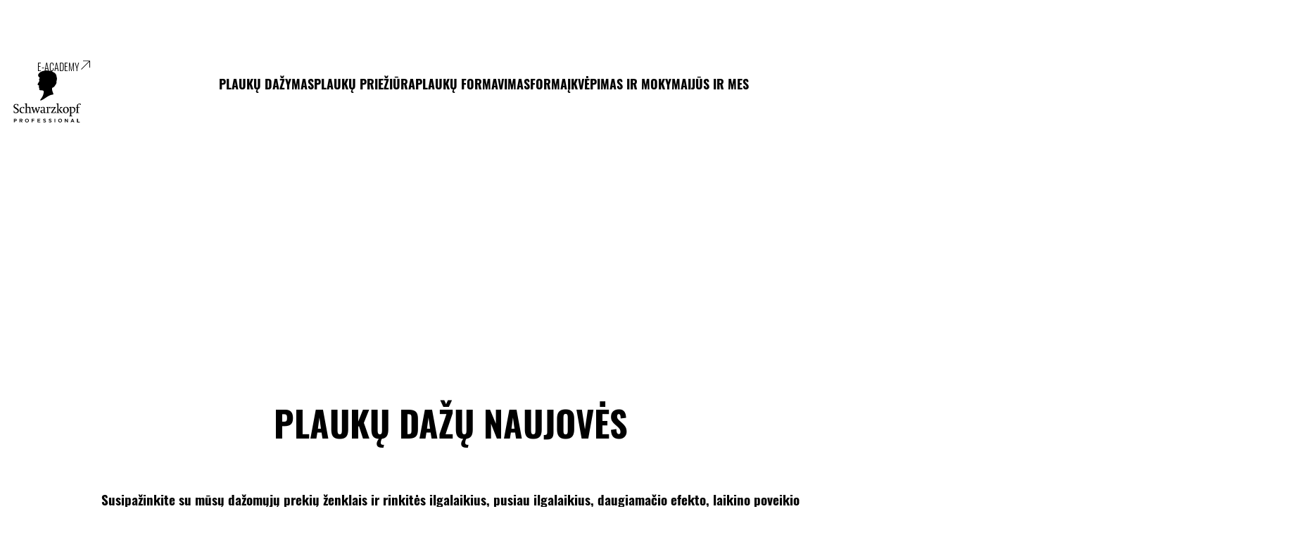

--- FILE ---
content_type: text/css;charset=utf-8
request_url: https://www.schwarzkopf-professional.com/etc.clientlibs/heliux/clientlibs/publish/components/structure/header/v1/header/sticky.lc-1d7caaf5ab535e416a978a4940169b55-lc.min.css
body_size: 375
content:
heliux-header{--skipContent-text-color: var(--scope-color-main-color, currentColor);--skipContent-text-active: var(--scope-color-accent1, currentColor)}heliux-header .header__skipContent{position:absolute;top:-1000px;left:-1000px;z-index:-1;color:var(--skipContent-text-color);text-decoration:none}.keyboard-user heliux-header .header__skipContent{top:0;left:0;z-index:1000;padding:20px;box-shadow:3px 3px 6px 0px rgba(0,0,0,.2)}.keyboard-user heliux-header .header__skipContent:hover,.keyboard-user heliux-header .header__skipContent:focus{color:var(--skipContent-text-active)}heliux-header{--header-background-color: var(--scope-color-background, #fff);--header-height-desktop: var(--global-layout-header-height-desktop, 100px);--header-height-mobile: var(--global-layout-header-height-mobile, 60px);--header-animation-duration: var(--sticky-animation-duration, 0.2s);--header-animation-timing: var(--sticky-animation-timing, ease);--header-sticky-height: 0;width:100%;min-block-size:var(--header-height-mobile);justify-content:flex-start}@media(min-width: 1024px){heliux-header{min-block-size:var(--header-height-desktop)}}heliux-header .header__base{flex-flow:wrap;width:100%;height:auto}heliux-header .header__base--sticky{margin-block-start:var(--header-sticky-height, 0);position:fixed;inset-block-start:var(--scope-sticky-top, 0);background-color:var(--header-background-color)}heliux-header .header__base--isSticky{z-index:11;transition:transform var(--header-animation-duration) var(--header-animation-timing),margin var(--header-animation-duration) var(--header-animation-timing),background-color var(--header-animation-duration) var(--header-animation-timing)}.reducedMotion-true heliux-header .header__base--isSticky{transition:none}heliux-header .header__base--isUp{--header-sticky-height: calc(-1 * var(--header-height-mobile))}@media(min-width: 1024px){heliux-header .header__base--isUp{--header-sticky-height: calc(-1 * var(--header-height-desktop))}}heliux-header .header__base--flyout-open{z-index:3}